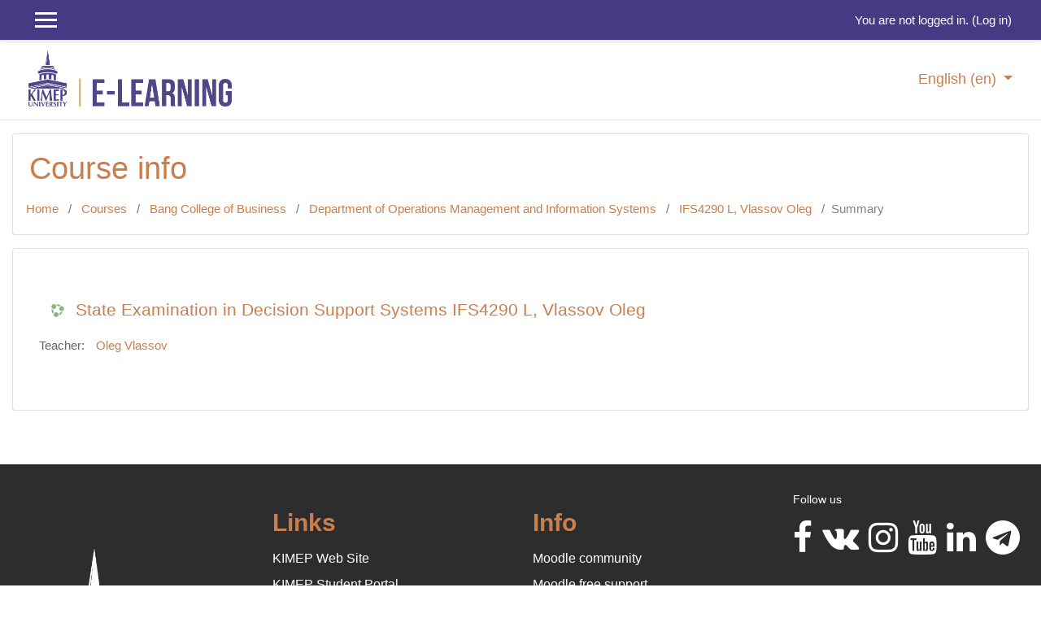

--- FILE ---
content_type: text/html; charset=utf-8
request_url: https://el2019.kimep.kz/course/info.php?id=3189&lang=en
body_size: 34927
content:
<!DOCTYPE html>

<html  dir="ltr" lang="en" xml:lang="en">
<head>
    <title>Summary of State Examination in Decision Support Systems IFS4290 L, Vlassov Oleg</title>
    <link rel="shortcut icon" href="https://el2019.kimep.kz/theme/image.php?theme=academi&amp;component=theme&amp;rev=1764672827&amp;image=favicon" />
    <meta http-equiv="Content-Type" content="text/html; charset=utf-8" />
<meta name="keywords" content="moodle, Summary of State Examination in Decision Support Systems IFS4290 L, Vlassov Oleg" />
<link rel="stylesheet" type="text/css" href="https://el2019.kimep.kz/theme/yui_combo.php?rollup/3.17.2/yui-moodlesimple.css" /><script id="firstthemesheet" type="text/css">/** Required in order to fix style inclusion problems in IE with YUI **/</script><link rel="stylesheet" type="text/css" href="https://el2019.kimep.kz/theme/styles.php?theme=academi&amp;rev=1764672827_1&amp;type=all" />
<script>
//<![CDATA[
var M = {}; M.yui = {};
M.pageloadstarttime = new Date();
M.cfg = {"wwwroot":"https:\/\/el2019.kimep.kz","sesskey":"ESqDH7nV2P","sessiontimeout":"14400","themerev":"1764672827","slasharguments":0,"theme":"academi","iconsystemmodule":"core\/icon_system_fontawesome","jsrev":"1764672827","admin":"admin","svgicons":true,"usertimezone":"Asia\/Aqtau","contextid":200801,"langrev":1765580672,"templaterev":"1764672827","developerdebug":true};var yui1ConfigFn = function(me) {if(/-skin|reset|fonts|grids|base/.test(me.name)){me.type='css';me.path=me.path.replace(/\.js/,'.css');me.path=me.path.replace(/\/yui2-skin/,'/assets/skins/sam/yui2-skin')}};
var yui2ConfigFn = function(me) {var parts=me.name.replace(/^moodle-/,'').split('-'),component=parts.shift(),module=parts[0],min='-min';if(/-(skin|core)$/.test(me.name)){parts.pop();me.type='css';min=''}
if(module){var filename=parts.join('-');me.path=component+'/'+module+'/'+filename+min+'.'+me.type}else{me.path=component+'/'+component+'.'+me.type}};
YUI_config = {"debug":true,"base":"https:\/\/el2019.kimep.kz\/lib\/yuilib\/3.17.2\/","comboBase":"https:\/\/el2019.kimep.kz\/theme\/yui_combo.php?","combine":true,"filter":"RAW","insertBefore":"firstthemesheet","groups":{"yui2":{"base":"https:\/\/el2019.kimep.kz\/lib\/yuilib\/2in3\/2.9.0\/build\/","comboBase":"https:\/\/el2019.kimep.kz\/theme\/yui_combo.php?","combine":true,"ext":false,"root":"2in3\/2.9.0\/build\/","patterns":{"yui2-":{"group":"yui2","configFn":yui1ConfigFn}}},"moodle":{"name":"moodle","base":"https:\/\/el2019.kimep.kz\/theme\/yui_combo.php?m\/1764672827\/","combine":true,"comboBase":"https:\/\/el2019.kimep.kz\/theme\/yui_combo.php?","ext":false,"root":"m\/1764672827\/","patterns":{"moodle-":{"group":"moodle","configFn":yui2ConfigFn}},"filter":"DEBUG","modules":{"moodle-core-actionmenu":{"requires":["base","event","node-event-simulate"]},"moodle-core-blocks":{"requires":["base","node","io","dom","dd","dd-scroll","moodle-core-dragdrop","moodle-core-notification"]},"moodle-core-chooserdialogue":{"requires":["base","panel","moodle-core-notification"]},"moodle-core-dragdrop":{"requires":["base","node","io","dom","dd","event-key","event-focus","moodle-core-notification"]},"moodle-core-event":{"requires":["event-custom"]},"moodle-core-formchangechecker":{"requires":["base","event-focus","moodle-core-event"]},"moodle-core-handlebars":{"condition":{"trigger":"handlebars","when":"after"}},"moodle-core-languninstallconfirm":{"requires":["base","node","moodle-core-notification-confirm","moodle-core-notification-alert"]},"moodle-core-lockscroll":{"requires":["plugin","base-build"]},"moodle-core-maintenancemodetimer":{"requires":["base","node"]},"moodle-core-notification":{"requires":["moodle-core-notification-dialogue","moodle-core-notification-alert","moodle-core-notification-confirm","moodle-core-notification-exception","moodle-core-notification-ajaxexception"]},"moodle-core-notification-dialogue":{"requires":["base","node","panel","escape","event-key","dd-plugin","moodle-core-widget-focusafterclose","moodle-core-lockscroll"]},"moodle-core-notification-alert":{"requires":["moodle-core-notification-dialogue"]},"moodle-core-notification-confirm":{"requires":["moodle-core-notification-dialogue"]},"moodle-core-notification-exception":{"requires":["moodle-core-notification-dialogue"]},"moodle-core-notification-ajaxexception":{"requires":["moodle-core-notification-dialogue"]},"moodle-core-popuphelp":{"requires":["moodle-core-tooltip"]},"moodle-core-tooltip":{"requires":["base","node","io-base","moodle-core-notification-dialogue","json-parse","widget-position","widget-position-align","event-outside","cache-base"]},"moodle-core_availability-form":{"requires":["base","node","event","event-delegate","panel","moodle-core-notification-dialogue","json"]},"moodle-backup-backupselectall":{"requires":["node","event","node-event-simulate","anim"]},"moodle-backup-confirmcancel":{"requires":["node","node-event-simulate","moodle-core-notification-confirm"]},"moodle-course-categoryexpander":{"requires":["node","event-key"]},"moodle-course-dragdrop":{"requires":["base","node","io","dom","dd","dd-scroll","moodle-core-dragdrop","moodle-core-notification","moodle-course-coursebase","moodle-course-util"]},"moodle-course-formatchooser":{"requires":["base","node","node-event-simulate"]},"moodle-course-management":{"requires":["base","node","io-base","moodle-core-notification-exception","json-parse","dd-constrain","dd-proxy","dd-drop","dd-delegate","node-event-delegate"]},"moodle-course-util":{"requires":["node"],"use":["moodle-course-util-base"],"submodules":{"moodle-course-util-base":{},"moodle-course-util-section":{"requires":["node","moodle-course-util-base"]},"moodle-course-util-cm":{"requires":["node","moodle-course-util-base"]}}},"moodle-form-dateselector":{"requires":["base","node","overlay","calendar"]},"moodle-form-passwordunmask":{"requires":[]},"moodle-form-shortforms":{"requires":["node","base","selector-css3","moodle-core-event"]},"moodle-question-chooser":{"requires":["moodle-core-chooserdialogue"]},"moodle-question-preview":{"requires":["base","dom","event-delegate","event-key","core_question_engine"]},"moodle-question-searchform":{"requires":["base","node"]},"moodle-availability_completion-form":{"requires":["base","node","event","moodle-core_availability-form"]},"moodle-availability_date-form":{"requires":["base","node","event","io","moodle-core_availability-form"]},"moodle-availability_grade-form":{"requires":["base","node","event","moodle-core_availability-form"]},"moodle-availability_group-form":{"requires":["base","node","event","moodle-core_availability-form"]},"moodle-availability_grouping-form":{"requires":["base","node","event","moodle-core_availability-form"]},"moodle-availability_profile-form":{"requires":["base","node","event","moodle-core_availability-form"]},"moodle-mod_assign-history":{"requires":["node","transition"]},"moodle-mod_attendance-groupfilter":{"requires":["base","node"]},"moodle-mod_quiz-autosave":{"requires":["base","node","event","event-valuechange","node-event-delegate","io-form"]},"moodle-mod_quiz-dragdrop":{"requires":["base","node","io","dom","dd","dd-scroll","moodle-core-dragdrop","moodle-core-notification","moodle-mod_quiz-quizbase","moodle-mod_quiz-util-base","moodle-mod_quiz-util-page","moodle-mod_quiz-util-slot","moodle-course-util"]},"moodle-mod_quiz-modform":{"requires":["base","node","event"]},"moodle-mod_quiz-questionchooser":{"requires":["moodle-core-chooserdialogue","moodle-mod_quiz-util","querystring-parse"]},"moodle-mod_quiz-quizbase":{"requires":["base","node"]},"moodle-mod_quiz-toolboxes":{"requires":["base","node","event","event-key","io","moodle-mod_quiz-quizbase","moodle-mod_quiz-util-slot","moodle-core-notification-ajaxexception"]},"moodle-mod_quiz-util":{"requires":["node","moodle-core-actionmenu"],"use":["moodle-mod_quiz-util-base"],"submodules":{"moodle-mod_quiz-util-base":{},"moodle-mod_quiz-util-slot":{"requires":["node","moodle-mod_quiz-util-base"]},"moodle-mod_quiz-util-page":{"requires":["node","moodle-mod_quiz-util-base"]}}},"moodle-mod_scheduler-delselected":{"requires":["base","node","event"]},"moodle-mod_scheduler-saveseen":{"requires":["base","node","event"]},"moodle-mod_scheduler-studentlist":{"requires":["base","node","event","io"]},"moodle-message_airnotifier-toolboxes":{"requires":["base","node","io"]},"moodle-block_xp-filters":{"requires":["base","node","moodle-core-dragdrop","moodle-core-notification-confirm","moodle-block_xp-rulepicker"]},"moodle-block_xp-notification":{"requires":["base","node","handlebars","button-plugin","moodle-core-notification-dialogue"]},"moodle-block_xp-rulepicker":{"requires":["base","node","handlebars","moodle-core-notification-dialogue"]},"moodle-filter_glossary-autolinker":{"requires":["base","node","io-base","json-parse","event-delegate","overlay","moodle-core-event","moodle-core-notification-alert","moodle-core-notification-exception","moodle-core-notification-ajaxexception"]},"moodle-filter_mathjaxloader-loader":{"requires":["moodle-core-event"]},"moodle-editor_atto-editor":{"requires":["node","transition","io","overlay","escape","event","event-simulate","event-custom","node-event-html5","node-event-simulate","yui-throttle","moodle-core-notification-dialogue","moodle-core-notification-confirm","moodle-editor_atto-rangy","handlebars","timers","querystring-stringify"]},"moodle-editor_atto-plugin":{"requires":["node","base","escape","event","event-outside","handlebars","event-custom","timers","moodle-editor_atto-menu"]},"moodle-editor_atto-menu":{"requires":["moodle-core-notification-dialogue","node","event","event-custom"]},"moodle-editor_atto-rangy":{"requires":[]},"moodle-report_eventlist-eventfilter":{"requires":["base","event","node","node-event-delegate","datatable","autocomplete","autocomplete-filters"]},"moodle-report_loglive-fetchlogs":{"requires":["base","event","node","io","node-event-delegate"]},"moodle-gradereport_grader-gradereporttable":{"requires":["base","node","event","handlebars","overlay","event-hover"]},"moodle-gradereport_history-userselector":{"requires":["escape","event-delegate","event-key","handlebars","io-base","json-parse","moodle-core-notification-dialogue"]},"moodle-tool_capability-search":{"requires":["base","node"]},"moodle-tool_lp-dragdrop-reorder":{"requires":["moodle-core-dragdrop"]},"moodle-tool_monitor-dropdown":{"requires":["base","event","node"]},"moodle-atto_accessibilitychecker-button":{"requires":["color-base","moodle-editor_atto-plugin"]},"moodle-atto_accessibilityhelper-button":{"requires":["moodle-editor_atto-plugin"]},"moodle-atto_align-button":{"requires":["moodle-editor_atto-plugin"]},"moodle-atto_bold-button":{"requires":["moodle-editor_atto-plugin"]},"moodle-atto_charmap-button":{"requires":["moodle-editor_atto-plugin"]},"moodle-atto_clear-button":{"requires":["moodle-editor_atto-plugin"]},"moodle-atto_collapse-button":{"requires":["moodle-editor_atto-plugin"]},"moodle-atto_emojipicker-button":{"requires":["moodle-editor_atto-plugin"]},"moodle-atto_emoticon-button":{"requires":["moodle-editor_atto-plugin"]},"moodle-atto_equation-button":{"requires":["moodle-editor_atto-plugin","moodle-core-event","io","event-valuechange","tabview","array-extras"]},"moodle-atto_h5p-button":{"requires":["moodle-editor_atto-plugin"]},"moodle-atto_html-beautify":{},"moodle-atto_html-button":{"requires":["promise","moodle-editor_atto-plugin","moodle-atto_html-beautify","moodle-atto_html-codemirror","event-valuechange"]},"moodle-atto_html-codemirror":{"requires":["moodle-atto_html-codemirror-skin"]},"moodle-atto_image-button":{"requires":["moodle-editor_atto-plugin"]},"moodle-atto_indent-button":{"requires":["moodle-editor_atto-plugin"]},"moodle-atto_italic-button":{"requires":["moodle-editor_atto-plugin"]},"moodle-atto_link-button":{"requires":["moodle-editor_atto-plugin"]},"moodle-atto_managefiles-button":{"requires":["moodle-editor_atto-plugin"]},"moodle-atto_managefiles-usedfiles":{"requires":["node","escape"]},"moodle-atto_media-button":{"requires":["moodle-editor_atto-plugin","moodle-form-shortforms"]},"moodle-atto_orderedlist-button":{"requires":["moodle-editor_atto-plugin"]},"moodle-atto_recordrtc-button":{"requires":["moodle-editor_atto-plugin","moodle-atto_recordrtc-recording"]},"moodle-atto_recordrtc-recording":{"requires":["moodle-atto_recordrtc-button"]},"moodle-atto_rtl-button":{"requires":["moodle-editor_atto-plugin"]},"moodle-atto_strike-button":{"requires":["moodle-editor_atto-plugin"]},"moodle-atto_subscript-button":{"requires":["moodle-editor_atto-plugin"]},"moodle-atto_superscript-button":{"requires":["moodle-editor_atto-plugin"]},"moodle-atto_table-button":{"requires":["moodle-editor_atto-plugin","moodle-editor_atto-menu","event","event-valuechange"]},"moodle-atto_title-button":{"requires":["moodle-editor_atto-plugin"]},"moodle-atto_underline-button":{"requires":["moodle-editor_atto-plugin"]},"moodle-atto_undo-button":{"requires":["moodle-editor_atto-plugin"]},"moodle-atto_unorderedlist-button":{"requires":["moodle-editor_atto-plugin"]}}},"gallery":{"name":"gallery","base":"https:\/\/el2019.kimep.kz\/lib\/yuilib\/gallery\/","combine":true,"comboBase":"https:\/\/el2019.kimep.kz\/theme\/yui_combo.php?","ext":false,"root":"gallery\/1764672827\/","patterns":{"gallery-":{"group":"gallery"}}}},"modules":{"core_filepicker":{"name":"core_filepicker","fullpath":"https:\/\/el2019.kimep.kz\/lib\/javascript.php?rev=1764672827&jsfile=%2Frepository%2Ffilepicker.js","requires":["base","node","node-event-simulate","json","async-queue","io-base","io-upload-iframe","io-form","yui2-treeview","panel","cookie","datatable","datatable-sort","resize-plugin","dd-plugin","escape","moodle-core_filepicker","moodle-core-notification-dialogue"]},"core_comment":{"name":"core_comment","fullpath":"https:\/\/el2019.kimep.kz\/lib\/javascript.php?rev=1764672827&jsfile=%2Fcomment%2Fcomment.js","requires":["base","io-base","node","json","yui2-animation","overlay","escape"]},"mathjax":{"name":"mathjax","fullpath":"https:\/\/cdn.jsdelivr.net\/npm\/mathjax@2.7.8\/MathJax.js?delayStartupUntil=configured"}}};
M.yui.loader = {modules: {}};

//]]>
</script>

    <meta name="viewport" content="width=device-width, initial-scale=1.0">
</head>
<body  id="page-course-info" class="format-topics  path-course chrome dir-ltr lang-en yui-skin-sam yui3-skin-sam el2019-kimep-kz pagelayout-incourse course-3189 context-200801 category-12 notloggedin ">

<div id="page-wrapper">

    <div>
    <a class="sr-only sr-only-focusable" href="#maincontent">Skip to main content</a>
</div><script src="https://el2019.kimep.kz/lib/javascript.php?rev=1764672827&amp;jsfile=%2Flib%2Fbabel-polyfill%2Fpolyfill.min.js"></script>
<script src="https://el2019.kimep.kz/lib/javascript.php?rev=1764672827&amp;jsfile=%2Flib%2Fpolyfills%2Fpolyfill.js"></script>
<script src="https://el2019.kimep.kz/theme/yui_combo.php?rollup/3.17.2/yui-moodlesimple.js"></script><script src="https://el2019.kimep.kz/lib/jquery/jquery-3.5.1.js"></script>
<script src="https://el2019.kimep.kz/lib/javascript.php?rev=1764672827&amp;jsfile=%2Flib%2Fjavascript-static.js"></script>
<script>
//<![CDATA[
document.body.className += ' jsenabled';
//]]>
</script>



     
<nav  id="header" class="fixed-top navbar navbar-light bg-faded navbar-static-top navbar-expand moodle-has-zindex">

     <div class="container navbar-nav">


        <div data-region="drawer-toggle" class="d-inline-block mr-3">
            <button aria-expanded="false" aria-controls="nav-drawer" type="button" class="btn nav-link float-sm-left mr-1 btn-secondary" data-action="toggle-drawer" data-side="left" data-preference="drawer-open-nav"><i class="icon fa fa-bars fa-fw " aria-hidden="true"  ></i><span class="sr-only">Side panel</span>
            <span aria-hidden="true"> </span>
            <span aria-hidden="true"> </span>
            <span aria-hidden="true"> </span>

            </button>

            <!--<nav class="nav navbar-nav hidden-md-down address-head">
                    <span><i class="fa fa-envelope-o"></i>E-mail : <a href="mailto:mdl_admin@kimep.kz">mdl_admin@kimep.kz</a></span>
            </nav>-->

        </div>



        <ul class="nav navbar-nav ml-auto">
            <div class="d-none d-lg-block">
                
            </div>
            <!-- navbar_plugin_output -->
            <li class="nav-item">
                
            </li>
            <!-- user_menu -->
            <li class="nav-item d-flex align-items-center">
                <div class="usermenu"><span class="login">You are not logged in. (<a href="https://el2019.kimep.kz/login/index.php">Log in</a>)</span></div>
            </li>
        </ul>
        <!-- search_box -->


    </div>
</nav>

     
     <div class="header-main">
         <div class="container">
             <nav class="navbar navbar-light bg-faded">
                 <a href="https://el2019.kimep.kz/?redirect=0" class="navbar-brand has-logo
                     ">
                     <span class="logo">
                         <img src="//el2019.kimep.kz/pluginfile.php?file=%2F1%2Ftheme_academi%2Flogo%2F1764672827%2F3%281%29.png" alt="el-kimep">
                     </span>
                 </a>
     
                 <button class="navbar-toggler d-lg-none" type="button" data-toggle="collapse" data-target="#navbarResponsive" aria-controls="navbarResponsive" aria-expanded="false" aria-label="Toggle navigation"></button>
     
                 <div class="collapse navbar-toggleable-md" id="navbarResponsive">
     
                     <div class="infoarea ">
     
                         <!-- custom_menu -->
                         <li class="dropdown nav-item">
    <a class="dropdown-toggle nav-link" id="drop-down-694dfed9b027e694dfed99e7da7" data-toggle="dropdown" aria-haspopup="true" aria-expanded="false" href="#" title="Language" aria-controls="drop-down-menu-694dfed9b027e694dfed99e7da7">
        English ‎(en)‎
    </a>
    <div class="dropdown-menu" role="menu" id="drop-down-menu-694dfed9b027e694dfed99e7da7" aria-labelledby="drop-down-694dfed9b027e694dfed99e7da7">
                <a class="dropdown-item" role="menuitem" href="https://el2019.kimep.kz/course/info.php?id=3189&amp;lang=en" title="English ‎(en)‎">English ‎(en)‎</a>
                <a class="dropdown-item" role="menuitem" href="https://el2019.kimep.kz/course/info.php?id=3189&amp;lang=kk" title="Қазақша ‎(kk)‎">Қазақша ‎(kk)‎</a>
                <a class="dropdown-item" role="menuitem" href="https://el2019.kimep.kz/course/info.php?id=3189&amp;lang=ru" title="Русский ‎(ru)‎">Русский ‎(ru)‎</a>
    </div>
</li>
                         <!-- page_heading_menu -->
                         
                     </div>
     
                 </div>
             </nav>
         </div>
         
     </div>
     
     

    <div id="page" class="container-fluid">

        <header id="page-header" class="row">
    <div class="col-12 pt-3 pb-3">
        <div class="card ">
            <div class="card-body ">
                <div class="d-sm-flex align-items-center">
                    <div class="mr-auto">
                        <div class="page-context-header"><div class="page-header-headings"><h1>Course info</h1></div></div>
                    </div>

                    <div class="header-actions-container flex-shrink-0" data-region="header-actions-container">
                    </div>
                </div>
                <div class="d-flex flex-wrap">
                    <div id="page-navbar">
                        <nav aria-label="Navigation bar">
    <ol class="breadcrumb">
                <li class="breadcrumb-item">
                    <a href="https://el2019.kimep.kz/"  >Home</a>
                </li>
        
                <li class="breadcrumb-item">
                    <a href="https://el2019.kimep.kz/course/index.php"  >Courses</a>
                </li>
        
                <li class="breadcrumb-item">
                    <a href="https://el2019.kimep.kz/course/index.php?categoryid=2"  >Bang College of Business</a>
                </li>
        
                <li class="breadcrumb-item">
                    <a href="https://el2019.kimep.kz/course/index.php?categoryid=12"  >Department of Operations Management and Information Systems</a>
                </li>
        
                <li class="breadcrumb-item">
                    <a href="https://el2019.kimep.kz/course/view.php?id=3189"  title="State Examination in Decision Support Systems IFS4290 L, Vlassov Oleg">IFS4290 L, Vlassov Oleg  </a>
                </li>
        
                <li class="breadcrumb-item">Summary</li>
        </ol>
</nav>
                    </div>
                    <div class="ml-auto d-flex">
                        
                    </div>
                    <div id="course-header">
                        
                    </div>
                </div>
            </div>
        </div>
    </div>
</header>

        <div id="page-content" class="row pb-3">
            <div id="region-main-box" class="col-12">
                <section id="region-main" >
                    <span class="notifications" id="user-notifications"></span>
                    <div role="main"><span id="maincontent"></span><div class="box py-3 generalbox info"><div class="coursebox clearfix  content-block" data-courseid="3189" data-type="1"><div class="info"><h3 class="coursename"><a class="" href="https://el2019.kimep.kz/course/view.php?id=3189">State Examination in Decision Support Systems IFS4290 L, Vlassov Oleg</a></h3><div class="moreinfo"></div></div><div class="content "><ul class="teachers"><li>Teacher: <a href="https://el2019.kimep.kz/user/view.php?id=4235&amp;course=1">Oleg Vlassov</a></li></ul></div></div></div><br /></div>
                    
                    
                </section>
            </div>
        </div>
    </div>
    <div id="nav-drawer" data-region="drawer" class="d-print-none moodle-has-zindex closed" aria-hidden="true" tabindex="-1">
        <nav class="list-group" aria-label="">
            <ul>
                    <li>
                        <a class="list-group-item list-group-item-action  " href="https://el2019.kimep.kz/course/view.php?id=3189" data-key="coursehome" data-isexpandable="0" data-indent="0" data-showdivider="0" data-type="60" data-nodetype="0" data-collapse="0" data-forceopen="0" data-isactive="0" data-hidden="0" data-preceedwithhr="0" >
                            <div class="ml-0">
                                <div class="media">
                                        <span class="media-left">
                                            <i class="icon fa fa-graduation-cap fa-fw " aria-hidden="true"  ></i>
                                        </span>
                                    <span class="media-body ">IFS4290 L, Vlassov Oleg  </span>
                                </div>
                            </div>
                        </a>
                    </li>
                    </ul>
                    </nav>
                    <nav class="list-group mt-1" aria-label="Site">
                    <ul>
                    <li>
                        <a class="list-group-item list-group-item-action  " href="https://el2019.kimep.kz/" data-key="home" data-isexpandable="0" data-indent="0" data-showdivider="1" data-type="1" data-nodetype="1" data-collapse="0" data-forceopen="1" data-isactive="0" data-hidden="0" data-preceedwithhr="0" >
                            <div class="ml-0">
                                <div class="media">
                                        <span class="media-left">
                                            <i class="icon fa fa-home fa-fw " aria-hidden="true"  ></i>
                                        </span>
                                    <span class="media-body ">Home</span>
                                </div>
                            </div>
                        </a>
                    </li>
            </ul>
        </nav>
    </div>
</div>

<footer id="page-footer" class="py-3 bg-dark text-light">
<div id="footer">
    <div class="footer-main">
    <div class="container">
    <div id="course-footer"></div>
        <div class="row">

        <div class="col-md-3">
            <div class="infoarea">
            <div class="footer-logo">
                <!--<a href="#"><img src="//el2019.kimep.kz/pluginfile.php?file=%2F1%2Ftheme_academi%2Flogo%2F1764672827%2F3%281%29.png" width="100" height="100" alt="Academi"></a>-->
				<a href="#"><img src="/anon/logo-kimep-1.png" width="100" height="100" alt="KIMEP University"></a>
            </div>
                
          </div>
        </div>
		
        <div class="col-md-3">
            <div class="foot-links">
            <h2>Links</h2>
            <ul>
              <li><a href="https://kimep.kz/" target="_blank">KIMEP Web Site</a></li>
  	      <li><a href="https://my.kimep.kz/" target="_blank">KIMEP Student Portal</a></li>
  	      <li><a href="https://www.kimep.kz/ext/application/online/" target="_blank">KIMEP Application Portal</a></li>
              <li><a href="https://kimep.kz/library" target="_blank">KIMEP Library</a></li>
              <li><a href="https://www2.kimep.kz/aspnet/l-drive" target="_blank">KIMEP L-Drive</a></li>
            </ul>
          </div>
        </div>
		
        <div class="col-md-3">
            <div class="foot-links">
            <h2>Info</h2>
             <ul>
                <li><a href="https://moodle.org" target="_blank">Moodle community</a></li><li><a href="https://moodle.org/support" target="_blank">Moodle free support</a></li><li><a href="https://moodle.org/development" target="_blank">Moodle development</a></li><li><a href="http://docs.moodle.org" target="_blank">Moodle Docs</a></li><li><a href="http://moodle.com/" target="_blank">Moodle.com</a></li>
             </ul>

            <ul style="display:none;">
              <li><a href="<?php echo new moodle_url('/'); ?>"><?php echo get_string('home','theme_academi');?></a></li>
              <li><a href="https://moodle.org/forums/" target="_blank"><?php echo get_string('moodle_community','theme_academi');?>Moodle community</a></li>
              <li><a href="https://docs.moodle.org" target="_blank"><?php echo get_string('moodle_docs','theme_academi');?>Moodle Docs</a></li>
              <li><a href="https://moodle.org/course/" target="_blank"><?php echo get_string('moodle_support','theme_academi');?>Moodle support</a></li>
            </ul>
          </div>
        </div>
        <div class="col-md-3">
          <!--<div class="contact-info">
            <h2 class="nopadding">Contact us</h2>

             <p><br>
              <i class="fa fa-envelope"></i> E-mail : <a class="mail-link" href="mailto:mdl_admin@kimep.kz">mdl_admin@kimep.kz</a><br>
            </p>

          </div>-->
          <div class="social-media">
            <h6>Follow us</h6>
            <ul>
             <!--
                <li class="smedia-01"><a href="https://www.facebook.com/kimep/"><i class="fa fa-facebook-square"></i></a></li>
-->
			
				<li class="smedia-01"><a target="_blank" href="https://www.facebook.com/kimep/"><i class="fa fa-facebook" aria-hidden="true"></i></a></li>
				<li class="smedia-02"><a target="_blank" href="https://vk.com/kimepuniversity"><i class="fa fa-vk" aria-hidden="true"></i></a></li>
                <li class="smedia-03"><a target="_blank" href="https://www.instagram.com/kimep_university/"><i class="fa fa-instagram" aria-hidden="true"></i></a></li>
                <li class="smedia-04"><a target="_blank" href="https://www.youtube.com/user/kimepweb"><i class="fa fa-youtube" aria-hidden="true"></i> </a></li>
                <li class="smedia-05"><a target="_blank" href="https://www.linkedin.com/company/kimep/"><i class="fa fa-linkedin" aria-hidden="true"></i> </a></li>
                <li class="smedia-06"><a target="_blank" href="https://t.me/kimepuniversity"><i class="fa fa-telegram" aria-hidden="true"></i> </a> </li>
            </ul>
          </div>
        </div>
      </div>
    </div>
  </div>

    <div class="footer-bootom">
        <p>Copyright &copy; 2019 - KIMEP University</p>
    </div>

    <nav class="nav navbar-nav d-md-none">
            <ul class="list-unstyled pt-3">
                                <li><a href="#" title="Language">English ‎(en)‎</a></li>
                            <li>
                                <ul class="list-unstyled ml-3">
                                                    <li><a href="https://el2019.kimep.kz/course/info.php?id=3189&amp;lang=en" title="English ‎(en)‎">English ‎(en)‎</a></li>
                                                    <li><a href="https://el2019.kimep.kz/course/info.php?id=3189&amp;lang=kk" title="Қазақша ‎(kk)‎">Қазақша ‎(kk)‎</a></li>
                                                    <li><a href="https://el2019.kimep.kz/course/info.php?id=3189&amp;lang=ru" title="Русский ‎(ru)‎">Русский ‎(ru)‎</a></li>
                                </ul>
                            </li>
            </ul>
    </nav>
  </div>

  </footer>
<!--E.O.Footer-->

<footer>
<a href="https://download.moodle.org/mobile?version=2020110907.07&amp;lang=en&amp;iosappid=633359593&amp;androidappid=com.moodle.moodlemobile">Get the mobile app</a>
</footer>
<script>
//<![CDATA[
var require = {
    baseUrl : 'https://el2019.kimep.kz/lib/requirejs.php?file=%2F1764672827%2F',
    // We only support AMD modules with an explicit define() statement.
    enforceDefine: true,
    skipDataMain: true,
    waitSeconds : 0,

    paths: {
        jquery: 'https://el2019.kimep.kz/lib/javascript.php?file=%2F1764672827%2Flib/jquery/jquery-3.5.1.min.js',
        jqueryui: 'https://el2019.kimep.kz/lib/javascript.php?file=%2F1764672827%2Flib/jquery/ui-1.12.1/jquery-ui.min.js',
        jqueryprivate: 'https://el2019.kimep.kz/lib/javascript.php?file=%2F1764672827%2Flib/requirejs/jquery-private.js'
    },

    // Custom jquery config map.
    map: {
      // '*' means all modules will get 'jqueryprivate'
      // for their 'jquery' dependency.
      '*': { jquery: 'jqueryprivate' },
      // Stub module for 'process'. This is a workaround for a bug in MathJax (see MDL-60458).
      '*': { process: 'core/first' },

      // 'jquery-private' wants the real jQuery module
      // though. If this line was not here, there would
      // be an unresolvable cyclic dependency.
      jqueryprivate: { jquery: 'jquery' }
    }
};

//]]>
</script>
<script src="https://el2019.kimep.kz/lib/javascript.php?rev=1764672827&amp;jsfile=%2Flib%2Frequirejs%2Frequire.min.js"></script>
<script>
//<![CDATA[
M.util.js_pending("core/first");
require(['core/first'], function() {
require(['core/prefetch'])
;
require(["media_videojs/loader"], function(loader) {
    loader.setUp('en');
});;

require(['jquery', 'core/custom_interaction_events'], function($, CustomEvents) {
    CustomEvents.define('#single_select694dfed99e7da2', [CustomEvents.events.accessibleChange]);
    $('#single_select694dfed99e7da2').on(CustomEvents.events.accessibleChange, function() {
        var ignore = $(this).find(':selected').attr('data-ignore');
        if (typeof ignore === typeof undefined) {
            $('#single_select_f694dfed99e7da1').submit();
        }
    });
});
;

require(['jquery', 'core/custom_interaction_events'], function($, CustomEvents) {
    CustomEvents.define('#single_select694dfed99e7da6', [CustomEvents.events.accessibleChange]);
    $('#single_select694dfed99e7da6').on(CustomEvents.events.accessibleChange, function() {
        var ignore = $(this).find(':selected').attr('data-ignore');
        if (typeof ignore === typeof undefined) {
            $('#single_select_f694dfed99e7da5').submit();
        }
    });
});
;

require(['jquery', 'core/custom_interaction_events'], function($, CustomEvents) {
    CustomEvents.define('#single_select694dfed99e7da9', [CustomEvents.events.accessibleChange]);
    $('#single_select694dfed99e7da9').on(CustomEvents.events.accessibleChange, function() {
        var ignore = $(this).find(':selected').attr('data-ignore');
        if (typeof ignore === typeof undefined) {
            $('#single_select_f694dfed99e7da8').submit();
        }
    });
});
;

require(['theme_boost/loader']);
require(['theme_boost/drawer'], function(mod) {
    mod.init();
});
;
M.util.js_pending('core/notification'); require(['core/notification'], function(amd) {amd.init(200801, []); M.util.js_complete('core/notification');});;
M.util.js_pending('core/log'); require(['core/log'], function(amd) {amd.setConfig({"level":"trace"}); M.util.js_complete('core/log');});;
M.util.js_pending('core/page_global'); require(['core/page_global'], function(amd) {amd.init(); M.util.js_complete('core/page_global');});
    M.util.js_complete("core/first");
});
//]]>
</script>
<script src="https://el2019.kimep.kz/lib/javascript.php?rev=1764672827&amp;jsfile=%2Ftheme%2Facademi%2Fjavascript%2Ftheme.js"></script>
<script src="https://el2019.kimep.kz/theme/javascript.php?theme=academi&amp;rev=1764672827&amp;type=footer"></script>
<script>
//<![CDATA[
M.str = {"moodle":{"lastmodified":"Last modified","name":"Name","error":"Error","info":"Information","yes":"Yes","no":"No","cancel":"Cancel","confirm":"Confirm","areyousure":"Are you sure?","closebuttontitle":"Close","unknownerror":"Unknown error","file":"File","url":"URL"},"repository":{"type":"Type","size":"Size","invalidjson":"Invalid JSON string","nofilesattached":"No files attached","filepicker":"File picker","logout":"Logout","nofilesavailable":"No files available","norepositoriesavailable":"Sorry, none of your current repositories can return files in the required format.","fileexistsdialogheader":"File exists","fileexistsdialog_editor":"A file with that name has already been attached to the text you are editing.","fileexistsdialog_filemanager":"A file with that name has already been attached","renameto":"Rename to \"{$a}\"","referencesexist":"There are {$a} links to this file","select":"Select"},"admin":{"confirmdeletecomments":"You are about to delete comments, are you sure?","confirmation":"Confirmation"},"debug":{"debuginfo":"Debug info","line":"Line","stacktrace":"Stack trace"},"langconfig":{"labelsep":": "}};
//]]>
</script>
<script>
//<![CDATA[
(function() {Y.use("moodle-filter_mathjaxloader-loader",function() {M.filter_mathjaxloader.configure({"mathjaxconfig":"\nMathJax.Hub.Config({\n    config: [\"Accessible.js\", \"Safe.js\"],\n    errorSettings: { message: [\"!\"] },\n    skipStartupTypeset: true,\n    messageStyle: \"none\"\n});\n","lang":"en"});
});
M.util.help_popups.setup(Y);
 M.util.js_pending('random694dfed99e7da10'); Y.on('domready', function() { M.util.js_complete("init");  M.util.js_complete('random694dfed99e7da10'); });
})();
//]]>
</script>


--- FILE ---
content_type: application/javascript; charset=utf-8
request_url: https://el2019.kimep.kz/lib/javascript.php?rev=1764672827&jsfile=%2Ftheme%2Facademi%2Fjavascript%2Ftheme.js
body_size: 23
content:

/**
 * theme.js
 * @package    theme_academi
 * @copyright  2015 onwards LMSACE Dev Team (http://www.lmsace.com)
 * @author    LMSACE Dev Team
 * @license    http://www.gnu.org/copyleft/gpl.html GNU GPL v3 or later
 */
(function($){var img=$("nav#header").find('.avatar').find('img[src$="/u/f2"]');var src=img.attr('src');img.attr('src',src+"_white");if($("#header .navbar-nav button").attr('aria-expanded')==="true"){$("#header .navbar-nav").find('button').addClass('is-active')}
$("#header .navbar-nav button").click(function(){$this=$(this);setTimeout(function(){if($this.attr('aria-expanded')==="true"){$("#header .navbar-nav").find('button').addClass('is-active')}else{$("#header .navbar-nav").find('button').removeClass('is-active')}},200)});var foothtml=$('footer#page-footer').text();if($.trim(foothtml).length==0){$('footer#page-footer').addClass('empty-footer')}
addhtml=$('.address-head').text();if($.trim(addhtml).length==0){$('.address-head').addClass('empty-address')}})(jQuery)